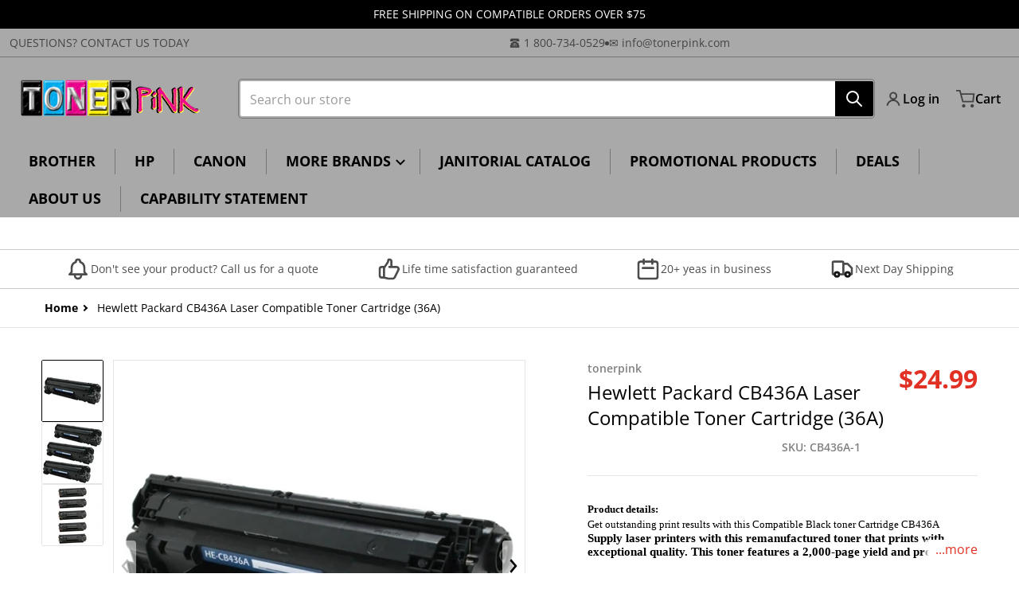

--- FILE ---
content_type: text/css
request_url: https://tonerpink.com/cdn/shop/t/6/assets/component-modal-dialog.css?v=37160722063842222871731367498
body_size: -395
content:
.popup-modal__content{position:absolute;left:50%;top:0;height:100%;overflow:auto;background-color:var(--color-background);max-height:85%;border-radius:4px;box-shadow:0 0 1rem var(--color-foreground-50);margin:max(13%,8rem) auto 0;opacity:0;transform:translate(-50%) scale(.2);transition:all .5s ease-in-out,opacity .75s,height 1s}[open] .popup-modal__content{opacity:1;transform:translate(-50%) scale(1)}.popup-modal__content-padding{padding-left:2rem;padding-right:2rem}@media (min-width: 768px){.popup-modal__content-padding{padding-left:3rem;padding-right:3rem}}.popup-modal__toggle{position:sticky;right:0;top:0;z-index:50;float:right;margin-left:-100%}.popup-modal__content-padding .popup-modal__toggle{display:block;margin:0 -1.5rem -1.5rem calc(100% - .5rem)}.popup-modal__content-padding .popup-modal__content-info{padding-bottom:2rem}.password-modal__content>a,.password-modal__content input,.password__footer-text{color:initial}@media all and (min-width: 768px){.popup-modal__content-padding .popup-modal__toggle{margin:0 -2rem -1.5rem 100%}}@media all and (min-width: 990px){.popup-modal__content{max-height:67%}}
/*# sourceMappingURL=/cdn/shop/t/6/assets/component-modal-dialog.css.map?v=37160722063842222871731367498 */


--- FILE ---
content_type: text/css
request_url: https://tonerpink.com/cdn/shop/t/6/assets/component-list-menu.css?v=23231424871948917871731367498
body_size: 125
content:
.list-menu--disclosure:focus{outline:none}.list-menu--disclosure.localization-selector{max-height:18rem;width:10rem;overflow:auto;padding:.5rem}.header__inline-menu>ul>[data-main-item-menu]{position:relative;opacity:1;z-index:39}.header-menu__overlay-element{position:fixed;left:0;top:0;right:0;bottom:0;z-index:30;height:100%;opacity:0;transition:height .35s ease-in-out}.header-menu__overlay-element.shown{display:block;opacity:1;animation:overlayFadeAnimation ease 2s;animation-iteration-count:1;animation-fill-mode:forwards}@keyframes overlayFadeAnimation{0%{opacity:0}to{opacity:1}}.header [data-items-menu]>.header__active-menu-item>span,.header [data-main-item-menu]>.header__active-menu-item>span,.header [open]>.header__menu-item-top:not(.full-width),[data-main-item-menu] .header__submenu>li:hover summary:not(.full-width),[data-main-item-menu] .header__submenu>li:hover summary:not(.full-width) .icon-caret,[data-main-item-menu] .header__submenu>li:hover>a{color:var(--color-base-accent-1)}.header [data-items-menu] .header__menu-item-1-highlighted.header__active-menu-item>span,.header [data-main-item-menu] .header__menu-item-1-highlighted.header__active-menu-item>span{color:currentColor}.header [open]>.header__menu-item-1-highlighted.full-width{color:var(--color-base-accent-1)}[data-main-item-menu] .header__submenu>li:hover{border-top:1px solid var(--color-foreground-20);border-bottom:1px solid var(--color-foreground-20);background-color:var(--color-background);margin-top:-1px;margin-bottom:-1px}.header [open]>.header__menu-item-1-highlighted,.header .header__menu-item-top:not(.header__menu-item-1-highlighted):hover,.header .header__menu-item-top:not(.header__menu-item-1-highlighted):focus,.header .header__menu-item-top:not(.header__menu-item-1-highlighted):active,.header [data-items-menu] .header__menu-item-1-highlighted:hover>span,.header [data-items-menu] .header__menu-item-1-highlighted:focus>span,.header [data-items-menu] .header__menu-item-1-highlighted:active>span{color:var(--color-base-accent-1)}.childlist-menu--disclosure,.list-menu--disclosure summary,.list-menu--disclosure .header__menu-item{overflow-wrap:break-word}.header [open]>.header__menu-item-1-highlighted,.header .header__menu-item-1-highlighted:not(.full-width):hover,.header .header__menu-item-1-highlighted:not(.full-width):focus,.header .header__menu-item-1-highlighted:not(.full-width):active{background-color:var(--header--dropdown-background, #fafafa);color:var(--color-base-accent-1)}.header .highlite_parent_item_on_active_child [open]>.header__menu-item-top:not(.full-width),.header .highlite_parent_item_on_active_child .header__menu-item-top:hover{color:currentColor}.header .list-menu--disclosure{border-top-left-radius:0;border-top-right-radius:0}.header__submenu .header__submenu{margin-top:.5rem;margin-bottom:.5rem}.header__submenu .header__menu-item{padding:.25rem .5rem}[data-main-item-menu] .small .list-menu--disclosure li>a{padding:.5rem 1rem}.full-width .header__submenu summary:hover a{color:var(--color-foreground-75)}.header__submenu .header__submenu .header__menu-item{padding-left:2rem}.dropdown-inner__product-list li img,.dropdown-inner__collections li img{transition:scale .2s}.dropdown-inner__collections li:hover img,.dropdown-inner__collections li:focus img,.dropdown-inner__product-list li:hover img,.dropdown-inner__product-list li:focus img{scale:1.02}.dropdown-inner__product-list li:hover .item-title,.dropdown-inner__product-list li:focus .item-title,.dropdown-inner__collections li:hover .item-title,.dropdown-inner__collections li:focus .item-title{color:var(--color-foreground-75)}
/*# sourceMappingURL=/cdn/shop/t/6/assets/component-list-menu.css.map?v=23231424871948917871731367498 */


--- FILE ---
content_type: text/javascript
request_url: https://tonerpink.com/cdn/shop/t/6/assets/variants-grid-options.js?v=13948876633581936571731367499
body_size: -46
content:
if(!customElements.get("select-color-variants")){class SelectColorVariants extends HTMLElement{constructor(){super(),this.swatchOptions=this.querySelectorAll(".swatch-attribute-options"),this.productsItems=document.querySelectorAll(".products .grid-item"),this.swatchOptions.length&&(this.options=[...this.swatchOptions[0].children])}connectedCallback(){this.options.forEach(option=>{option.addEventListener("click",e=>this.variantStopPropagation(e)),option.addEventListener("mouseover",this.variantChange.bind(this))})}variantStopPropagation(event){event.preventDefault(),event.stopPropagation()}updateToInitialImageOnMouseLeave(e){let productImgs=e.target.closest("squama-item").querySelectorAll(".grid-item .media img");productImgs.length!=0&&productImgs.forEach(img=>{img.style.removeProperty("opacity"),img.classList.contains("img_opacity_order")&&img.classList.remove("img_opacity_order")})}variantChange(currentVariant){let sectionId=currentVariant.target.dataset.sectionId,productId=currentVariant.target.dataset.productId,variantSrc=currentVariant.target.dataset.variantSrc,warning=`The variant with the color '${currentVariant.target.dataset.color}' does not have any image applied.`;if(variantSrc==="null"){console.warn(warning);return}this.productsItems?.forEach(item=>{let parentProductId=item.dataset.productId,squamaItem=item.children[0],mediaImgs=squamaItem.firstElementChild.querySelectorAll(".media img");mediaImgs.length>1&&productId===parentProductId&&sectionId===item.parentElement.dataset.id&&this.getSelectedVariantImg(mediaImgs,variantSrc)}),currentVariant.target.closest(".swatch-attribute-options").addEventListener("mouseleave",this.updateToInitialImageOnMouseLeave.bind(this))}showMedia(img){img.style.zIndex="1",img.style.opacity="1",img.classList.add("img_opacity_order")}hideMedia(img){img.style.zIndex="0",img.style.opacity="0",img.classList.remove("img_opacity_order")}getSelectedVariantImg(imgs,variant){imgs.forEach(img=>{let imgSrcs=img.getAttribute("src"),currentVariantImgId=variant?.split("?v=")[1].replace("&width=",""),currentVariantImg=variant?.split("/").pop(),imgName=imgSrcs.split("/").pop();this.hideMedia(img),imgSrcs.indexOf(currentVariantImgId)>0&&imgName.indexOf(currentVariantImg)===0&&this.showMedia(img)})}disconnectedCallback(){this.options.forEach(option=>{option.removeEventListener("mouseover",this.variantChange.bind(this))})}}customElements.define("select-color-variants",SelectColorVariants)}
//# sourceMappingURL=/cdn/shop/t/6/assets/variants-grid-options.js.map?v=13948876633581936571731367499


--- FILE ---
content_type: text/javascript
request_url: https://tonerpink.com/cdn/shop/t/6/assets/cookie-banner.js?v=33925035221572088931731367498
body_size: -247
content:
function handleAccept(cookieBanner){var expirationDate=new Date,lifetime=cookieBanner.dataset.lifetime;expirationDate.setDate(expirationDate.getDate()+lifetime),document.cookie="private_cookie_consent=true; expires="+expirationDate.toUTCString()+"; path=/",window.Shopify.customerPrivacy.setTrackingConsent(!0,()=>{cookieBanner.style.display="none"})}function handleDecline(cookieBanner){window.Shopify.customerPrivacy.setTrackingConsent(!1,()=>{cookieBanner.style.display="none"})}function getCookie(name){let value="; "+document.cookie,parts=value.split("; "+name+"=");if(parts.length===2)return parts.pop().split(";").shift()}function showCookieBanner(){let consentCookie=getCookie("private_cookie_consent");const cookieBanner=document.getElementById("cookie-consent-banner");cookieBanner&&!consentCookie&&(cookieBanner.style.display="block",cookieBanner.querySelectorAll("button").forEach(btn=>{btn.dataset.action==="accept"?btn.addEventListener("click",e=>handleAccept(cookieBanner)):btn.addEventListener("click",e=>handleDecline(cookieBanner))}))}function initCookieBanner(){const userCanBeTracked=window.Shopify.customerPrivacy.userCanBeTracked(),userTrackingConsent=window.Shopify.customerPrivacy.getTrackingConsent();!userCanBeTracked&&userTrackingConsent==="no_interaction"&&showCookieBanner()}window.Shopify.loadFeatures([{name:"consent-tracking-api",version:"0.1"}],function(error){if(error)throw error;initCookieBanner()});
//# sourceMappingURL=/cdn/shop/t/6/assets/cookie-banner.js.map?v=33925035221572088931731367498
